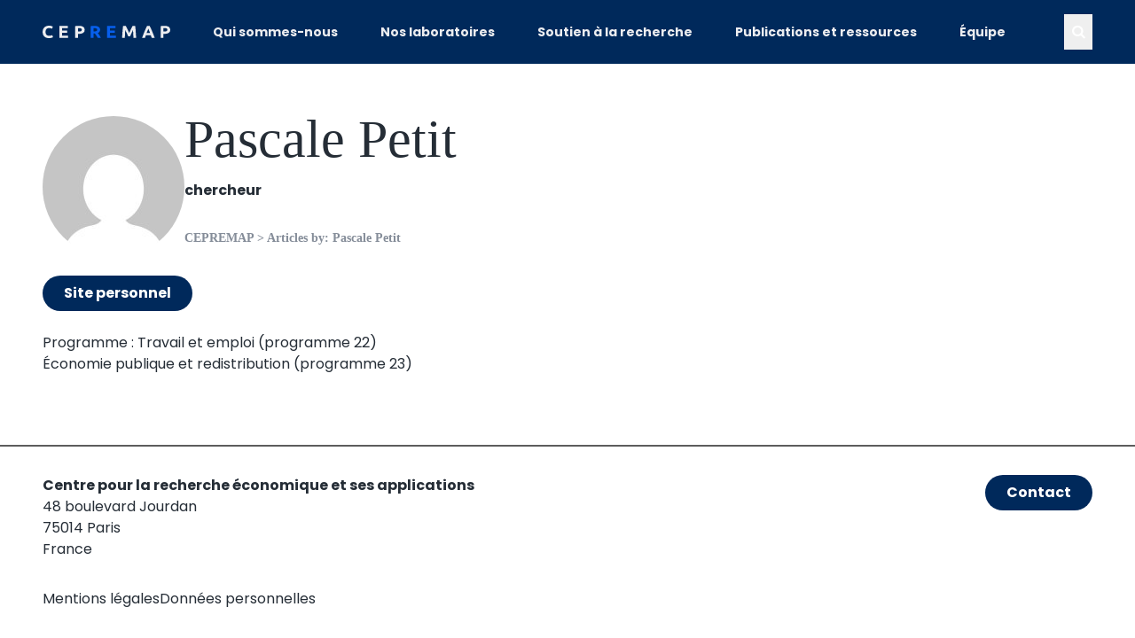

--- FILE ---
content_type: text/css
request_url: https://www.cepremap.fr/wp-content/themes/cepv2/style.css?ver=0.1.0
body_size: 9622
content:
/*!
Theme Name: cepv2
Theme URI: https://www.cepremap.fr
Author: Julia Br
Author URI: https://underscoretw.com/
Description: A custom theme based on _tw
Version: 0.1.0
Tested up to: 6.2
Requires PHP: 7.4
License: GNU General Public License v2 or later
License URI: LICENSE
Text Domain: cepv2
Tags:

This theme, like WordPress, is licensed under the GPL.
Use it to make something cool, have fun, and share what you've learned.

cepv2 is based on _tw https://underscoretw.com/, (C) 2021-2024 Greg Sullivan
_tw is distributed under the terms of the GNU GPL v2 or later.

_tw is based on Underscores https://underscores.me/ and Varia https://github.com/Automattic/themes/tree/master/varia, (C) 2012-2023 Automattic, Inc.
Underscores and Varia are distributed under the terms of the GNU GPL v2 or later.
*/body{--tw-bg-opacity:1;background-color:rgb(255 255 255/var(--tw-bg-opacity))}.playfair-display-regular{font-family:Playfair Display,serif;font-optical-sizing:auto;font-weight:400;font-style:normal}.playfair-display-bold{font-family:Playfair Display,serif;font-optical-sizing:auto;font-weight:700;font-style:normal}.poppins-regular{font-weight:400}.poppins-bold,.poppins-regular{font-family:Poppins,serif;font-style:normal}.poppins-bold{font-weight:700}.poppins-regular-italic{font-family:Poppins,serif;font-weight:400;font-style:italic}.poppins-bold-italic{font-family:Poppins,serif;font-weight:700;font-style:italic}@font-face{font-family:cep;src:url(font/cep.eot?8248851);src:url(font/cep.eot?8248851#iefix) format("embedded-opentype"),url(font/cep.woff2?8248851) format("woff2"),url(font/cep.woff?8248851) format("woff"),url(font/cep.ttf?8248851) format("truetype"),url(font/cep.svg?8248851#cep) format("svg");font-weight:400;font-style:normal}[class*=" icon-"]:before,[class^=icon-]:before{font-family:cep;font-style:normal;font-weight:400;speak:never;display:inline-block;text-decoration:inherit;width:1em;text-align:center;font-variant:normal;text-transform:none;line-height:1em;-webkit-font-smoothing:antialiased;-moz-osx-font-smoothing:grayscale}.icon-down-dir:before{content:"\e800"}.icon-up-dir:before{content:"\e801"}.icon-left-dir:before{content:"\e802"}.icon-right-dir:before{content:"\e803"}.icon-eye:before{content:"\e804"}.icon-download-alt:before{content:"\e805"}.icon-group:before{content:"\e806"}.icon-globe:before{content:"\e807"}.icon-doc:before{content:"\e808"}.icon-ok:before{content:"\e809"}.icon-book-1:before{content:"\e80a"}.icon-plus:before{content:"\e80b"}.icon-search:before{content:"\e80c"}.icon-cancel-circled2:before{content:"\e80d"}.icon-cog:before{content:"\e80e"}.icon-popup:before{content:"\e80f"}.icon-location-alt:before{content:"\e810"}.icon-obsmacro:before{content:"\e811"}.icon-book:before{content:"\e818"}.icon-bienetre:before{content:"\e83c"}.icon-linkedin:before{content:"\e83d"}.icon-twitter:before{content:"\e83e"}.icon-mastodon:before{content:"\e83f"}.icon-icon-mondialisation:before{content:"\e840"}.icon-download:before{content:"\f02e"}.icon-rss:before{content:"\f09e"}.icon-menu:before{content:"\f0c9"}.icon-mail-alt:before{content:"\f0e0"}.icon-angle-left:before{content:"\f104"}.icon-angle-right:before{content:"\f105"}.icon-angle-up:before{content:"\f106"}.icon-angle-down:before{content:"\f107"}

/*! tailwindcss v3.4.10 | MIT License | https://tailwindcss.com*/*,:after,:before{box-sizing:border-box;border:0 solid #e5e7eb}:after,:before{--tw-content:""}:host,html{line-height:1.5;-webkit-text-size-adjust:100%;-moz-tab-size:4;-o-tab-size:4;tab-size:4;font-family:Poppins,sans-serif;font-feature-settings:normal;font-variation-settings:normal;-webkit-tap-highlight-color:transparent}body{margin:0;line-height:inherit}hr{height:0;color:inherit;border-top-width:1px}abbr:where([title]){-webkit-text-decoration:underline dotted;text-decoration:underline dotted}h1,h2,h3,h4,h5,h6{font-size:inherit;font-weight:inherit}a{color:inherit;text-decoration:inherit}b,strong{font-weight:bolder}code,kbd,pre,samp{font-family:ui-monospace,SFMono-Regular,Menlo,Monaco,Consolas,Liberation Mono,Courier New,monospace;font-feature-settings:normal;font-variation-settings:normal;font-size:1em}small{font-size:80%}sub,sup{font-size:75%;line-height:0;position:relative;vertical-align:baseline}sub{bottom:-.25em}sup{top:-.5em}table{text-indent:0;border-color:inherit;border-collapse:collapse}button,input,optgroup,select,textarea{font-family:inherit;font-feature-settings:inherit;font-variation-settings:inherit;font-size:100%;font-weight:inherit;line-height:inherit;letter-spacing:inherit;color:inherit;margin:0;padding:0}button,select{text-transform:none}button,input:where([type=button]),input:where([type=reset]),input:where([type=submit]){-webkit-appearance:button;background-color:transparent;background-image:none}:-moz-focusring{outline:auto}:-moz-ui-invalid{box-shadow:none}progress{vertical-align:baseline}::-webkit-inner-spin-button,::-webkit-outer-spin-button{height:auto}[type=search]{-webkit-appearance:textfield;outline-offset:-2px}::-webkit-search-decoration{-webkit-appearance:none}::-webkit-file-upload-button{-webkit-appearance:button;font:inherit}summary{display:list-item}blockquote,dd,dl,figure,h1,h2,h3,h4,h5,h6,hr,p,pre{margin:0}fieldset{margin:0}fieldset,legend{padding:0}menu,ol,ul{list-style:none;margin:0;padding:0}dialog{padding:0}textarea{resize:vertical}input::-moz-placeholder,textarea::-moz-placeholder{opacity:1;color:#9ca3af}input::placeholder,textarea::placeholder{opacity:1;color:#9ca3af}[role=button],button{cursor:pointer}:disabled{cursor:default}audio,canvas,embed,iframe,img,object,svg,video{display:block;vertical-align:middle}img,video{max-width:100%;height:auto}[hidden]{display:none}[multiple],[type=date],[type=datetime-local],[type=email],[type=month],[type=number],[type=password],[type=search],[type=tel],[type=text],[type=time],[type=url],[type=week],input:where(:not([type])),select,textarea{-webkit-appearance:none;-moz-appearance:none;appearance:none;background-color:#fff;border-color:#6b7280;border-width:1px;border-radius:0;padding:.5rem .75rem;font-size:1rem;line-height:1.5rem;--tw-shadow:0 0 #0000}[multiple]:focus,[type=date]:focus,[type=datetime-local]:focus,[type=email]:focus,[type=month]:focus,[type=number]:focus,[type=password]:focus,[type=search]:focus,[type=tel]:focus,[type=text]:focus,[type=time]:focus,[type=url]:focus,[type=week]:focus,input:where(:not([type])):focus,select:focus,textarea:focus{outline:2px solid transparent;outline-offset:2px;--tw-ring-inset:var(--tw-empty,/*!*/ /*!*/);--tw-ring-offset-width:0px;--tw-ring-offset-color:#fff;--tw-ring-color:#2563eb;--tw-ring-offset-shadow:var(--tw-ring-inset) 0 0 0 var(--tw-ring-offset-width) var(--tw-ring-offset-color);--tw-ring-shadow:var(--tw-ring-inset) 0 0 0 calc(1px + var(--tw-ring-offset-width)) var(--tw-ring-color);box-shadow:var(--tw-ring-offset-shadow),var(--tw-ring-shadow),var(--tw-shadow);border-color:#2563eb}input::-moz-placeholder,textarea::-moz-placeholder{color:#6b7280;opacity:1}input::placeholder,textarea::placeholder{color:#6b7280;opacity:1}::-webkit-datetime-edit-fields-wrapper{padding:0}::-webkit-date-and-time-value{min-height:1.5em;text-align:inherit}::-webkit-datetime-edit{display:inline-flex}::-webkit-datetime-edit,::-webkit-datetime-edit-day-field,::-webkit-datetime-edit-hour-field,::-webkit-datetime-edit-meridiem-field,::-webkit-datetime-edit-millisecond-field,::-webkit-datetime-edit-minute-field,::-webkit-datetime-edit-month-field,::-webkit-datetime-edit-second-field,::-webkit-datetime-edit-year-field{padding-top:0;padding-bottom:0}select{background-image:url("data:image/svg+xml;charset=utf-8,%3Csvg xmlns='http://www.w3.org/2000/svg' fill='none' viewBox='0 0 20 20'%3E%3Cpath stroke='%236b7280' stroke-linecap='round' stroke-linejoin='round' stroke-width='1.5' d='m6 8 4 4 4-4'/%3E%3C/svg%3E");background-position:right .5rem center;background-repeat:no-repeat;background-size:1.5em 1.5em;padding-right:2.5rem;-webkit-print-color-adjust:exact;print-color-adjust:exact}[multiple],[size]:where(select:not([size="1"])){background-image:none;background-position:0 0;background-repeat:unset;background-size:initial;padding-right:.75rem;-webkit-print-color-adjust:unset;print-color-adjust:unset}[type=checkbox],[type=radio]{-webkit-appearance:none;-moz-appearance:none;appearance:none;padding:0;-webkit-print-color-adjust:exact;print-color-adjust:exact;display:inline-block;vertical-align:middle;background-origin:border-box;-webkit-user-select:none;-moz-user-select:none;user-select:none;flex-shrink:0;height:1rem;width:1rem;color:#2563eb;background-color:#fff;border-color:#6b7280;border-width:1px;--tw-shadow:0 0 #0000}[type=checkbox]{border-radius:0}[type=radio]{border-radius:100%}[type=checkbox]:focus,[type=radio]:focus{outline:2px solid transparent;outline-offset:2px;--tw-ring-inset:var(--tw-empty,/*!*/ /*!*/);--tw-ring-offset-width:2px;--tw-ring-offset-color:#fff;--tw-ring-color:#2563eb;--tw-ring-offset-shadow:var(--tw-ring-inset) 0 0 0 var(--tw-ring-offset-width) var(--tw-ring-offset-color);--tw-ring-shadow:var(--tw-ring-inset) 0 0 0 calc(2px + var(--tw-ring-offset-width)) var(--tw-ring-color);box-shadow:var(--tw-ring-offset-shadow),var(--tw-ring-shadow),var(--tw-shadow)}[type=checkbox]:checked,[type=radio]:checked{border-color:transparent;background-color:currentColor;background-size:100% 100%;background-position:50%;background-repeat:no-repeat}[type=checkbox]:checked{background-image:url("data:image/svg+xml;charset=utf-8,%3Csvg xmlns='http://www.w3.org/2000/svg' fill='%23fff' viewBox='0 0 16 16'%3E%3Cpath d='M12.207 4.793a1 1 0 0 1 0 1.414l-5 5a1 1 0 0 1-1.414 0l-2-2a1 1 0 0 1 1.414-1.414L6.5 9.086l4.293-4.293a1 1 0 0 1 1.414 0'/%3E%3C/svg%3E")}@media (forced-colors:active) {[type=checkbox]:checked{-webkit-appearance:auto;-moz-appearance:auto;appearance:auto}}[type=radio]:checked{background-image:url("data:image/svg+xml;charset=utf-8,%3Csvg xmlns='http://www.w3.org/2000/svg' fill='%23fff' viewBox='0 0 16 16'%3E%3Ccircle cx='8' cy='8' r='3'/%3E%3C/svg%3E")}@media (forced-colors:active) {[type=radio]:checked{-webkit-appearance:auto;-moz-appearance:auto;appearance:auto}}[type=checkbox]:checked:focus,[type=checkbox]:checked:hover,[type=radio]:checked:focus,[type=radio]:checked:hover{border-color:transparent;background-color:currentColor}[type=checkbox]:indeterminate{background-image:url("data:image/svg+xml;charset=utf-8,%3Csvg xmlns='http://www.w3.org/2000/svg' fill='none' viewBox='0 0 16 16'%3E%3Cpath stroke='%23fff' stroke-linecap='round' stroke-linejoin='round' stroke-width='2' d='M4 8h8'/%3E%3C/svg%3E");border-color:transparent;background-color:currentColor;background-size:100% 100%;background-position:50%;background-repeat:no-repeat}@media (forced-colors:active) {[type=checkbox]:indeterminate{-webkit-appearance:auto;-moz-appearance:auto;appearance:auto}}[type=checkbox]:indeterminate:focus,[type=checkbox]:indeterminate:hover{border-color:transparent;background-color:currentColor}[type=file]{background:unset;border-color:inherit;border-width:0;border-radius:0;padding:0;font-size:unset;line-height:inherit}[type=file]:focus{outline:1px solid ButtonText;outline:1px auto -webkit-focus-ring-color}*,:after,:before{--tw-border-spacing-x:0;--tw-border-spacing-y:0;--tw-translate-x:0;--tw-translate-y:0;--tw-rotate:0;--tw-skew-x:0;--tw-skew-y:0;--tw-scale-x:1;--tw-scale-y:1;--tw-pan-x: ;--tw-pan-y: ;--tw-pinch-zoom: ;--tw-scroll-snap-strictness:proximity;--tw-gradient-from-position: ;--tw-gradient-via-position: ;--tw-gradient-to-position: ;--tw-ordinal: ;--tw-slashed-zero: ;--tw-numeric-figure: ;--tw-numeric-spacing: ;--tw-numeric-fraction: ;--tw-ring-inset: ;--tw-ring-offset-width:0px;--tw-ring-offset-color:#fff;--tw-ring-color:rgba(59,130,246,.5);--tw-ring-offset-shadow:0 0 #0000;--tw-ring-shadow:0 0 #0000;--tw-shadow:0 0 #0000;--tw-shadow-colored:0 0 #0000;--tw-blur: ;--tw-brightness: ;--tw-contrast: ;--tw-grayscale: ;--tw-hue-rotate: ;--tw-invert: ;--tw-saturate: ;--tw-sepia: ;--tw-drop-shadow: ;--tw-backdrop-blur: ;--tw-backdrop-brightness: ;--tw-backdrop-contrast: ;--tw-backdrop-grayscale: ;--tw-backdrop-hue-rotate: ;--tw-backdrop-invert: ;--tw-backdrop-opacity: ;--tw-backdrop-saturate: ;--tw-backdrop-sepia: ;--tw-contain-size: ;--tw-contain-layout: ;--tw-contain-paint: ;--tw-contain-style: }::backdrop{--tw-border-spacing-x:0;--tw-border-spacing-y:0;--tw-translate-x:0;--tw-translate-y:0;--tw-rotate:0;--tw-skew-x:0;--tw-skew-y:0;--tw-scale-x:1;--tw-scale-y:1;--tw-pan-x: ;--tw-pan-y: ;--tw-pinch-zoom: ;--tw-scroll-snap-strictness:proximity;--tw-gradient-from-position: ;--tw-gradient-via-position: ;--tw-gradient-to-position: ;--tw-ordinal: ;--tw-slashed-zero: ;--tw-numeric-figure: ;--tw-numeric-spacing: ;--tw-numeric-fraction: ;--tw-ring-inset: ;--tw-ring-offset-width:0px;--tw-ring-offset-color:#fff;--tw-ring-color:rgba(59,130,246,.5);--tw-ring-offset-shadow:0 0 #0000;--tw-ring-shadow:0 0 #0000;--tw-shadow:0 0 #0000;--tw-shadow-colored:0 0 #0000;--tw-blur: ;--tw-brightness: ;--tw-contrast: ;--tw-grayscale: ;--tw-hue-rotate: ;--tw-invert: ;--tw-saturate: ;--tw-sepia: ;--tw-drop-shadow: ;--tw-backdrop-blur: ;--tw-backdrop-brightness: ;--tw-backdrop-contrast: ;--tw-backdrop-grayscale: ;--tw-backdrop-hue-rotate: ;--tw-backdrop-invert: ;--tw-backdrop-opacity: ;--tw-backdrop-saturate: ;--tw-backdrop-sepia: ;--tw-contain-size: ;--tw-contain-layout: ;--tw-contain-paint: ;--tw-contain-style: }body{font-family:Poppins,sans-serif;--tw-text-opacity:1;color:rgb(37 45 54/var(--tw-text-opacity))}.block-editor-block-list__layout.is-root-container>:where(:not(.alignleft):not(.alignright):not(.alignfull)){margin-left:0!important;margin-right:0!important}.wp-block-button__link,body .prose a.wp-block-button__link{--tw-bg-opacity:1;background-color:rgb(0 41 91/var(--tw-bg-opacity));padding-left:2rem;padding-right:2rem;--tw-text-opacity:1;color:rgb(255 255 255/var(--tw-text-opacity));text-decoration-line:none}.wp-block-button__link:hover,body .prose a.wp-block-button__link:hover{--tw-bg-opacity:1;background-color:rgb(7 95 237/var(--tw-bg-opacity));--tw-text-opacity:1;color:rgb(255 255 255/var(--tw-text-opacity))}.wp-block-button.is-style-outline .wp-block-button__link{border-width:1px;--tw-border-opacity:1;border-color:rgb(0 41 91/var(--tw-border-opacity));--tw-bg-opacity:1;background-color:rgb(255 255 255/var(--tw-bg-opacity));--tw-text-opacity:1;color:rgb(0 41 91/var(--tw-text-opacity))}.wp-block-button.is-style-outline .wp-block-button__link:hover{--tw-border-opacity:1;border-color:rgb(7 95 237/var(--tw-border-opacity))}.wp-block-image{--tw-bg-opacity:1;background-color:rgb(236 237 240/var(--tw-bg-opacity));padding:2rem}.prose :where(h2):not(:where([class~=not-prose],[class~=not-prose] *)),h2.wp-block-heading{position:relative;overflow:hidden;font-family:ui-serif,Georgia,Cambria,Times New Roman,Times,serif;font-size:2.25rem;line-height:2.5rem;font-weight:400;line-height:1}.prose :where(h3):not(:where([class~=not-prose],[class~=not-prose] *)),h3.wp-block-heading{margin-bottom:2rem;font-size:1.5rem;line-height:2rem;font-weight:700}.prose h2:before,h2.wp-block-heading:before{position:absolute;left:5rem;bottom:-.375rem;display:block;height:1.5rem;width:100%;-webkit-user-select:none;-moz-user-select:none;user-select:none;--tw-bg-opacity:1;mix-blend-mode:multiply;--tw-content:"";content:var(--tw-content)}.prose h2:before,.wp-block-file,h2.wp-block-heading:before{background-color:rgb(236 237 240/var(--tw-bg-opacity))}.wp-block-file{--tw-bg-opacity:1;padding:1.5rem}.wp-block-file *+.wp-block-file__button{--tw-bg-opacity:1;background-color:rgb(0 41 91/var(--tw-bg-opacity))}.wp-block-query .wp-block-post-title{font-weight:700}.wp-block-heading.focus:before{content:var(--tw-content);display:none}@media (min-width:782px){.wp-block-heading.focus{display:flex;align-items:center}}.wp-block-heading.focus span{margin-bottom:1rem;display:block;font-family:Poppins,sans-serif;font-size:1.875rem;line-height:2.25rem;text-transform:uppercase}.wp-block-heading.focus span:after{margin-left:.5rem;margin-right:.5rem;display:inline-block;height:2rem;width:.5rem;background-image:url("[data-uri]");background-position:bottom;background-repeat:no-repeat;--tw-content:"";content:var(--tw-content)}@media (min-width:782px){.wp-block-heading.focus span{margin-bottom:0;display:inline}}.wp-block-group h4{font-size:1.125rem;line-height:1.75rem;line-height:1.25}.group:hover .wp-block-group h4{--tw-text-opacity:1;color:rgb(7 95 237/var(--tw-text-opacity))}.wp-block-query.focus img{--tw-grayscale:grayscale(100%);filter:var(--tw-blur) var(--tw-brightness) var(--tw-contrast) var(--tw-grayscale) var(--tw-hue-rotate) var(--tw-invert) var(--tw-saturate) var(--tw-sepia) var(--tw-drop-shadow)}.wp-block-query.focus figure a:after{position:absolute;top:0;left:0;right:0;bottom:0;height:100%;width:100%;--tw-bg-opacity:1;background-color:rgb(7 95 237/var(--tw-bg-opacity));opacity:1;mix-blend-mode:overlay;--tw-content:"";content:var(--tw-content)}.wp-block-query.focus figure a:hover:after{content:var(--tw-content);--tw-bg-opacity:1;background-color:rgb(209 126 0/var(--tw-bg-opacity))}.lp.focus .lp-item{position:relative}.lp.focus .lp-item img{--tw-grayscale:grayscale(100%);filter:var(--tw-blur) var(--tw-brightness) var(--tw-contrast) var(--tw-grayscale) var(--tw-hue-rotate) var(--tw-invert) var(--tw-saturate) var(--tw-sepia) var(--tw-drop-shadow)}.lp.focus .lp-item .lp-image{position:relative}.lp.focus .lp-item .lp-image:after{position:absolute;top:0;left:0;right:0;bottom:0;height:100%;width:100%;--tw-bg-opacity:1;background-color:rgb(7 95 237/var(--tw-bg-opacity));opacity:1;mix-blend-mode:overlay;--tw-content:"";content:var(--tw-content)}.lp.focus .lp-item .lp-image:hover:after{content:var(--tw-content);--tw-bg-opacity:1;background-color:rgb(209 126 0/var(--tw-bg-opacity))}.wp-block-media-text__media img,.wp-block-media-text__media video{width:100%}.wp-block-media-text__media a{display:block}@media (min-width:782px){.wp-block-media-text__media a{display:inline}}.container{width:100%}@media (min-width:640px){.container{max-width:640px}}@media (min-width:782px){.container{max-width:782px}}@media (min-width:1024px){.container{max-width:1024px}}@media (min-width:1280px){.container{max-width:1280px}}@media (min-width:1536px){.container{max-width:1536px}}.prose{color:var(--tw-prose-body)}.prose :where(p):not(:where([class~=not-prose],[class~=not-prose] *)){margin-top:1.25em;margin-bottom:1.25em}.prose :where([class~=lead],[class~=is-style-lead]):not(:where([class~=not-prose],[class~=not-prose] *)){color:var(--tw-prose-lead);font-size:1.25em;line-height:1.6;margin-top:1.2em;margin-bottom:1.2em}.prose :where(a):not(:where([class~=not-prose],[class~=not-prose] *)){color:var(--tw-prose-links);text-decoration:underline;font-weight:500}.prose :where(strong):not(:where([class~=not-prose],[class~=not-prose] *)){color:var(--tw-prose-bold);font-weight:600}.prose :where(a strong):not(:where([class~=not-prose],[class~=not-prose] *)){color:inherit}.prose :where(blockquote strong):not(:where([class~=not-prose],[class~=not-prose] *)){color:inherit}.prose :where(thead th strong):not(:where([class~=not-prose],[class~=not-prose] *)){color:inherit}.prose :where(ol):not(:where([class~=not-prose],[class~=not-prose] *)){list-style-type:decimal;margin-top:1.25em;margin-bottom:1.25em;padding-inline-start:1.625em}.prose :where(ol[type=A]):not(:where([class~=not-prose],[class~=not-prose] *)){list-style-type:upper-alpha}.prose :where(ol[type=a]):not(:where([class~=not-prose],[class~=not-prose] *)){list-style-type:lower-alpha}.prose :where(ol[type=A s]):not(:where([class~=not-prose],[class~=not-prose] *)){list-style-type:upper-alpha}.prose :where(ol[type=a s]):not(:where([class~=not-prose],[class~=not-prose] *)){list-style-type:lower-alpha}.prose :where(ol[type=I]):not(:where([class~=not-prose],[class~=not-prose] *)){list-style-type:upper-roman}.prose :where(ol[type=i]):not(:where([class~=not-prose],[class~=not-prose] *)){list-style-type:lower-roman}.prose :where(ol[type=I s]):not(:where([class~=not-prose],[class~=not-prose] *)){list-style-type:upper-roman}.prose :where(ol[type=i s]):not(:where([class~=not-prose],[class~=not-prose] *)){list-style-type:lower-roman}.prose :where(ol[type="1"]):not(:where([class~=not-prose],[class~=not-prose] *)){list-style-type:decimal}.prose :where(ul):not(:where([class~=not-prose],[class~=not-prose] *)){list-style-type:disc;margin-top:1.25em;margin-bottom:1.25em;padding-inline-start:1.625em}.prose :where(ol>li):not(:where([class~=not-prose],[class~=not-prose] *))::marker{font-weight:400;color:var(--tw-prose-counters)}.prose :where(ul>li):not(:where([class~=not-prose],[class~=not-prose] *))::marker{color:var(--tw-prose-bullets)}.prose :where(dt):not(:where([class~=not-prose],[class~=not-prose] *)){color:var(--tw-prose-headings);font-weight:600;margin-top:1.25em}.prose :where(hr):not(:where([class~=not-prose],[class~=not-prose] *)){border-color:var(--tw-prose-hr);border-top-width:1px;margin-top:3em;margin-bottom:3em;border-bottom:none}.prose :where(blockquote):not(:where([class~=not-prose],[class~=not-prose] *)){font-weight:500;font-style:italic;color:var(--tw-prose-quotes);border-inline-start-width:.25rem;border-inline-start-color:var(--tw-prose-quote-borders);quotes:"\201C""\201D""\2018""\2019";margin-top:1.6em;margin-bottom:1.6em;padding-inline-start:1em;border-left-style:solid}.prose :where(blockquote p:first-of-type):not(:where([class~=not-prose],[class~=not-prose] *)):before{content:open-quote}.prose :where(blockquote p:last-of-type):not(:where([class~=not-prose],[class~=not-prose] *)):after{content:close-quote}.prose :where(h1):not(:where([class~=not-prose],[class~=not-prose] *)){color:var(--tw-prose-headings);font-weight:300;font-size:2.25em;margin-top:0;margin-bottom:.8888889em;line-height:1.1111111}.prose :where(h1 strong):not(:where([class~=not-prose],[class~=not-prose] *)){font-weight:900;color:inherit}.prose :where(h2):not(:where([class~=not-prose],[class~=not-prose] *)){color:var(--tw-prose-headings);font-weight:400;font-size:2.8rem;margin-top:2em;margin-bottom:1em;line-height:1.1}.prose :where(h2 strong):not(:where([class~=not-prose],[class~=not-prose] *)){font-weight:800;color:inherit}.prose :where(h3):not(:where([class~=not-prose],[class~=not-prose] *)){color:var(--tw-prose-headings);font-weight:300;font-size:1.5rem;margin-top:1.6em;margin-bottom:.6em;line-height:1.1}.prose :where(h3 strong):not(:where([class~=not-prose],[class~=not-prose] *)){font-weight:700;color:inherit;line-height:1.1}.prose :where(h4):not(:where([class~=not-prose],[class~=not-prose] *)){color:var(--tw-prose-headings);font-weight:600;margin-top:1.5em;margin-bottom:.5em;line-height:1.1}.prose :where(h4 strong):not(:where([class~=not-prose],[class~=not-prose] *)){font-weight:700;color:inherit}.prose :where(img):not(:where([class~=not-prose],[class~=not-prose] *)){margin-top:2em;margin-bottom:2em}.prose :where(picture):not(:where([class~=not-prose],[class~=not-prose] *)){display:block;margin-top:2em;margin-bottom:2em}.prose :where(video):not(:where([class~=not-prose],[class~=not-prose] *)){margin-top:2em;margin-bottom:2em}.prose :where(kbd):not(:where([class~=not-prose],[class~=not-prose] *)){font-weight:500;font-family:inherit;color:var(--tw-prose-kbd);box-shadow:0 0 0 1px rgb(var(--tw-prose-kbd-shadows)/10%),0 3px 0 rgb(var(--tw-prose-kbd-shadows)/10%);font-size:.875em;border-radius:.3125rem;padding-top:.1875em;padding-inline-end:.375em;padding-bottom:.1875em;padding-inline-start:.375em}.prose :where(code):not(:where([class~=not-prose],[class~=not-prose] *)){color:var(--tw-prose-code);font-weight:600;font-size:.875em}.prose :where(code):not(:where([class~=not-prose],[class~=not-prose] *)):before{content:"`"}.prose :where(code):not(:where([class~=not-prose],[class~=not-prose] *)):after{content:"`"}.prose :where(a code):not(:where([class~=not-prose],[class~=not-prose] *)){color:inherit}.prose :where(h1 code):not(:where([class~=not-prose],[class~=not-prose] *)){color:inherit}.prose :where(h2 code):not(:where([class~=not-prose],[class~=not-prose] *)){color:inherit;font-size:.875em}.prose :where(h3 code):not(:where([class~=not-prose],[class~=not-prose] *)){color:inherit;font-size:.9em}.prose :where(h4 code):not(:where([class~=not-prose],[class~=not-prose] *)){color:inherit}.prose :where(blockquote code):not(:where([class~=not-prose],[class~=not-prose] *)){color:inherit}.prose :where(thead th code):not(:where([class~=not-prose],[class~=not-prose] *)){color:inherit}.prose :where(pre):not(:where([class~=not-prose],[class~=not-prose] *)){color:var(--tw-prose-pre-code);background-color:var(--tw-prose-pre-bg);overflow-x:auto;font-weight:400;font-size:.875em;line-height:1.7142857;margin-top:1.7142857em;margin-bottom:1.7142857em;border-radius:.375rem;padding-top:.8571429em;padding-inline-end:1.1428571em;padding-bottom:.8571429em;padding-inline-start:1.1428571em}.prose :where(pre code):not(:where([class~=not-prose],[class~=not-prose] *)){background-color:transparent;border-width:0;border-radius:0;padding:0;font-weight:inherit;color:inherit;font-size:inherit;font-family:inherit;line-height:inherit}.prose :where(pre code):not(:where([class~=not-prose],[class~=not-prose] *)):before{content:none}.prose :where(pre code):not(:where([class~=not-prose],[class~=not-prose] *)):after{content:none}.prose :where(table):not(:where([class~=not-prose],[class~=not-prose] *)){width:100%;table-layout:auto;text-align:start;margin-top:2em;margin-bottom:2em;font-size:.875em;line-height:1.7142857}.prose :where(thead):not(:where([class~=not-prose],[class~=not-prose] *)){border-bottom-width:1px;border-bottom-color:var(--tw-prose-th-borders)}.prose :where(thead th):not(:where([class~=not-prose],[class~=not-prose] *)){color:var(--tw-prose-headings);font-weight:600;vertical-align:bottom;padding-inline-end:.5714286em;padding-bottom:.5714286em;padding-inline-start:.5714286em}.prose :where(tbody tr):not(:where([class~=not-prose],[class~=not-prose] *)){border-bottom-width:1px;border-bottom-color:var(--tw-prose-td-borders)}.prose :where(tbody tr:last-child):not(:where([class~=not-prose],[class~=not-prose] *)){border-bottom-width:0}.prose :where(tbody td):not(:where([class~=not-prose],[class~=not-prose] *)){vertical-align:baseline}.prose :where(tfoot):not(:where([class~=not-prose],[class~=not-prose] *)){border-top-width:1px;border-top-color:var(--tw-prose-th-borders)}.prose :where(tfoot td):not(:where([class~=not-prose],[class~=not-prose] *)){vertical-align:top}.prose :where(figure>*):not(:where([class~=not-prose],[class~=not-prose] *)){margin-top:0;margin-bottom:0}.prose :where(figcaption):not(:where([class~=not-prose],[class~=not-prose] *)){color:var(--tw-prose-captions);font-size:.875em;line-height:1.4285714;margin-top:.8571429em}.prose{--tw-prose-body:#374151;--tw-prose-headings:#111827;--tw-prose-lead:#4b5563;--tw-prose-links:#111827;--tw-prose-bold:#111827;--tw-prose-counters:#6b7280;--tw-prose-bullets:#d1d5db;--tw-prose-hr:#e5e7eb;--tw-prose-quotes:#111827;--tw-prose-quote-borders:#e5e7eb;--tw-prose-captions:#6b7280;--tw-prose-kbd:#111827;--tw-prose-kbd-shadows:17 24 39;--tw-prose-code:#111827;--tw-prose-pre-code:#e5e7eb;--tw-prose-pre-bg:#1f2937;--tw-prose-th-borders:#d1d5db;--tw-prose-td-borders:#e5e7eb;--tw-prose-invert-body:#d1d5db;--tw-prose-invert-headings:#fff;--tw-prose-invert-lead:#9ca3af;--tw-prose-invert-links:#fff;--tw-prose-invert-bold:#fff;--tw-prose-invert-counters:#9ca3af;--tw-prose-invert-bullets:#4b5563;--tw-prose-invert-hr:#374151;--tw-prose-invert-quotes:#f3f4f6;--tw-prose-invert-quote-borders:#374151;--tw-prose-invert-captions:#9ca3af;--tw-prose-invert-kbd:#fff;--tw-prose-invert-kbd-shadows:255 255 255;--tw-prose-invert-code:#fff;--tw-prose-invert-pre-code:#d1d5db;--tw-prose-invert-pre-bg:rgba(0,0,0,.5);--tw-prose-invert-th-borders:#4b5563;--tw-prose-invert-td-borders:#374151;font-size:1rem;line-height:1.75}.prose :where(picture>img):not(:where([class~=not-prose],[class~=not-prose] *)){margin-top:0;margin-bottom:0}.prose :where(li):not(:where([class~=not-prose],[class~=not-prose] *)){margin-top:.5em;margin-bottom:.5em}.prose :where(ol>li):not(:where([class~=not-prose],[class~=not-prose] *)){padding-inline-start:.375em}.prose :where(ul>li):not(:where([class~=not-prose],[class~=not-prose] *)){padding-inline-start:.375em}.prose :where(.prose>ul>li p):not(:where([class~=not-prose],[class~=not-prose] *)){margin-top:.75em;margin-bottom:.75em}.prose :where(.prose>ul>li>:first-child):not(:where([class~=not-prose],[class~=not-prose] *)){margin-top:1.25em}.prose :where(.prose>ul>li>:last-child):not(:where([class~=not-prose],[class~=not-prose] *)){margin-bottom:1.25em}.prose :where(.prose>ol>li>:first-child):not(:where([class~=not-prose],[class~=not-prose] *)){margin-top:1.25em}.prose :where(.prose>ol>li>:last-child):not(:where([class~=not-prose],[class~=not-prose] *)){margin-bottom:1.25em}.prose :where(ul ul,ul ol,ol ul,ol ol):not(:where([class~=not-prose],[class~=not-prose] *)){margin-top:.75em;margin-bottom:.75em}.prose :where(dl):not(:where([class~=not-prose],[class~=not-prose] *)){margin-top:1.25em;margin-bottom:1.25em}.prose :where(dd):not(:where([class~=not-prose],[class~=not-prose] *)){margin-top:.5em;padding-inline-start:1.625em}.prose :where(hr+*):not(:where([class~=not-prose],[class~=not-prose] *)){margin-top:0}.prose :where(h2+*):not(:where([class~=not-prose],[class~=not-prose] *)){margin-top:0}.prose :where(h3+*):not(:where([class~=not-prose],[class~=not-prose] *)){margin-top:0}.prose :where(h4+*):not(:where([class~=not-prose],[class~=not-prose] *)){margin-top:0}.prose :where(thead th:first-child):not(:where([class~=not-prose],[class~=not-prose] *)){padding-inline-start:0}.prose :where(thead th:last-child):not(:where([class~=not-prose],[class~=not-prose] *)){padding-inline-end:0}.prose :where(tbody td,tfoot td):not(:where([class~=not-prose],[class~=not-prose] *)){padding-top:.5714286em;padding-inline-end:.5714286em;padding-bottom:.5714286em;padding-inline-start:.5714286em}.prose :where(tbody td:first-child,tfoot td:first-child):not(:where([class~=not-prose],[class~=not-prose] *)){padding-inline-start:0}.prose :where(tbody td:last-child,tfoot td:last-child):not(:where([class~=not-prose],[class~=not-prose] *)){padding-inline-end:0}.prose :where(figure):not(:where([class~=not-prose],[class~=not-prose] *)){margin-top:2em;margin-bottom:2em}.prose :where(.prose>:first-child):not(:where([class~=not-prose],[class~=not-prose] *)){margin-top:0}.prose :where(.prose>:last-child):not(:where([class~=not-prose],[class~=not-prose] *)){margin-bottom:0}.prose :where(blockquote>cite):not(:where([class~=not-prose],[class~=not-prose] *)){color:var(--tw-prose-body);font-style:normal;font-weight:400}.prose :where(blockquote>cite):not(:where([class~=not-prose],[class~=not-prose] *)):before{content:"\2014"}.prose :where(table.has-fixed-layout):not(:where([class~=not-prose],[class~=not-prose] *)){table-layout:fixed;width:100%}.prose-cepv2{--tw-prose-body:#252d36;--tw-prose-headings:#252d36;--tw-prose-lead:#252d36;--tw-prose-links:#075fed;--tw-prose-bold:#252d36;--tw-prose-counters:#00295b;--tw-prose-bullets:#00295b;--tw-prose-hr:#7a7976;--tw-prose-quotes:#252d36;--tw-prose-quote-borders:#405063;--tw-prose-captions:#252d36;--tw-prose-kbd:#252d36;--tw-prose-kbd-shadows:37 45 54;--tw-prose-code:#252d36;--tw-prose-pre-code:#ecedf0;--tw-prose-pre-bg:#252d36;--tw-prose-th-borders:#252d36;--tw-prose-td-borders:#252d36;--tw-prose-invert-body:#ecedf0;--tw-prose-invert-headings:#ecedf0;--tw-prose-invert-lead:#ecedf0;--tw-prose-invert-links:#075fed;--tw-prose-invert-bold:#ecedf0;--tw-prose-invert-counters:#075fed;--tw-prose-invert-bullets:#075fed;--tw-prose-invert-hr:#ecedf0;--tw-prose-invert-quotes:#ecedf0;--tw-prose-invert-quote-borders:#075fed;--tw-prose-invert-captions:#ecedf0;--tw-prose-invert-kbd:#ecedf0;--tw-prose-invert-kbd-shadows:236 237 240;--tw-prose-invert-code:#252d36;--tw-prose-invert-pre-code:#ecedf0;--tw-prose-invert-pre-bg:rgba(0,0,0,.5);--tw-prose-invert-th-borders:#ecedf0;--tw-prose-invert-td-borders:#ecedf0}.entry-title,.page-title{margin-bottom:1.5rem;max-width:1280px;font-size:3rem;font-weight:400;line-height:1.25;--tw-text-opacity:1;color:rgb(23 23 23/var(--tw-text-opacity))}.loop .entry-title{margin-bottom:1rem}.loop .entry-title,.page-subtitle{font-family:ui-serif,Georgia,Cambria,Times New Roman,Times,serif;font-size:1.5rem;line-height:2rem}.page-subtitle{--tw-text-opacity:1;color:rgb(122 121 118/var(--tw-text-opacity))}.entry-content>*,.page-content>*{max-width:45rem}.entry-content>.alignwide{max-width:65rem}.entry-content>.alignfull{max-width:none}.entry-content>.alignleft{float:left;margin-right:2rem}.entry-content>.alignright{float:right;margin-left:2rem}.home .loop,.obs-menu-container{margin-bottom:3rem}@media (min-width:782px){.obs-menu-container{text-align:right}}.obs-menu-title{margin-bottom:1.5rem;font-family:ui-serif,Georgia,Cambria,Times New Roman,Times,serif;font-size:1.5rem;line-height:2rem}.obs-menu li{margin-bottom:.5rem}.obs-menu li a:hover{--tw-text-opacity:1;color:rgb(7 95 237/var(--tw-text-opacity))}.sr-only{position:absolute;width:1px;height:1px;padding:0;margin:-1px;overflow:hidden;clip:rect(0,0,0,0);white-space:nowrap;border-width:0}.visible{visibility:visible}.fixed{position:fixed}.absolute{position:absolute}.relative{position:relative}.-right-36{right:-9rem}.bottom-0{bottom:0}.left-0{left:0}.right-0{right:0}.top-0{top:0}.z-0{z-index:0}.z-10{z-index:10}.col-start-1{grid-column-start:1}.row-start-1{grid-row-start:1}.float-right{float:right}.clear-both{clear:both}.m-auto{margin:auto}.-mx-1{margin-left:-.25rem;margin-right:-.25rem}.mx-auto{margin-left:auto;margin-right:auto}.my-8{margin-top:2rem;margin-bottom:2rem}.-mt-8{margin-top:-2rem}.mb-0{margin-bottom:0}.mb-12{margin-bottom:3rem}.mb-2{margin-bottom:.5rem}.mb-4{margin-bottom:1rem}.mb-6{margin-bottom:1.5rem}.mb-8{margin-bottom:2rem}.ml-2{margin-left:.5rem}.mr-2{margin-right:.5rem}.mr-4{margin-right:1rem}.mt-12{margin-top:3rem}.mt-2{margin-top:.5rem}.mt-4{margin-top:1rem}.mt-6{margin-top:1.5rem}.mt-8{margin-top:2rem}.block{display:block}.inline{display:inline}.flex{display:flex}.table{display:table}.grid{display:grid}.contents{display:contents}.hidden{display:none}.aspect-video{aspect-ratio:16/9}.h-12{height:3rem}.h-24{height:6rem}.h-40{height:10rem}.h-full{height:100%}.h-screen{height:100vh}.min-h-screen{min-height:100vh}.w-12{width:3rem}.w-24{width:6rem}.w-36{width:9rem}.w-40{width:10rem}.w-48{width:12rem}.w-72{width:18rem}.w-full{width:100%}.max-w-4xl{max-width:56rem}.max-w-64{max-width:16rem}.max-w-7xl{max-width:80rem}.max-w-96{max-width:24rem}.max-w-content{max-width:45rem}.max-w-screen-lg{max-width:1024px}.cursor-pointer{cursor:pointer}.appearance-none{-webkit-appearance:none;-moz-appearance:none;appearance:none}.columns-1{-moz-columns:1;column-count:1}.break-inside-avoid-column{-moz-column-break-inside:avoid;break-inside:avoid-column}.grid-cols-1{grid-template-columns:repeat(1,minmax(0,1fr))}.flex-col{flex-direction:column}.flex-wrap{flex-wrap:wrap}.items-start{align-items:flex-start}.items-center{align-items:center}.justify-center{justify-content:center}.justify-between{justify-content:space-between}.gap-12{gap:3rem}.gap-2{gap:.5rem}.gap-3{gap:.75rem}.gap-4{gap:1rem}.gap-6{gap:1.5rem}.space-y-12>:not([hidden])~:not([hidden]){--tw-space-y-reverse:0;margin-top:calc(3rem*(1 - var(--tw-space-y-reverse)));margin-bottom:calc(3rem*var(--tw-space-y-reverse))}.space-y-6>:not([hidden])~:not([hidden]){--tw-space-y-reverse:0;margin-top:calc(1.5rem*(1 - var(--tw-space-y-reverse)));margin-bottom:calc(1.5rem*var(--tw-space-y-reverse))}.overflow-hidden{overflow:hidden}.text-nowrap{text-wrap:nowrap}.rounded-full{border-radius:9999px}.rounded-sm{border-radius:.125rem}.border-2{border-width:2px}.border-t-2{border-top-width:2px}.border-dark-blue{--tw-border-opacity:1;border-color:rgb(0 41 91/var(--tw-border-opacity))}.border-dark-grey{--tw-border-opacity:1;border-color:rgb(93 93 93/var(--tw-border-opacity))}.border-white{--tw-border-opacity:1;border-color:rgb(255 255 255/var(--tw-border-opacity))}.bg-background{--tw-bg-opacity:1;background-color:rgb(236 237 240/var(--tw-bg-opacity))}.bg-dark-blue{--tw-bg-opacity:1;background-color:rgb(0 41 91/var(--tw-bg-opacity))}.bg-grey\/20{background-color:hsla(45,2%,47%,.2)}.bg-orange{--tw-bg-opacity:1;background-color:rgb(209 126 0/var(--tw-bg-opacity))}.bg-white{--tw-bg-opacity:1;background-color:rgb(255 255 255/var(--tw-bg-opacity))}.bg-\[url\(\'img\/macro-pattern\.svg\'\)\]{background-image:url(img/macro-pattern.svg)}.bg-\[length\:2\.2rem\]{background-size:2.2rem}.fill-background{fill:#ecedf0}.object-cover{-o-object-fit:cover;object-fit:cover}.object-center{-o-object-position:center;object-position:center}.p-1{padding:.25rem}.p-12{padding:3rem}.p-4{padding:1rem}.p-6{padding:1.5rem}.p-8{padding:2rem}.px-1{padding-left:.25rem;padding-right:.25rem}.px-4{padding-left:1rem;padding-right:1rem}.px-6{padding-left:1.5rem;padding-right:1.5rem}.px-8{padding-left:2rem;padding-right:2rem}.py-1{padding-top:.25rem;padding-bottom:.25rem}.py-2{padding-top:.5rem;padding-bottom:.5rem}.py-4{padding-top:1rem;padding-bottom:1rem}.py-8{padding-top:2rem;padding-bottom:2rem}.pb-12{padding-bottom:3rem}.pl-4{padding-left:1rem}.pr-0{padding-right:0}.pr-4{padding-right:1rem}.pr-8{padding-right:2rem}.pt-0{padding-top:0}.pt-12{padding-top:3rem}.pt-28{padding-top:7rem}.pt-8{padding-top:2rem}.text-left{text-align:left}.text-center{text-align:center}.font-serif{font-family:ui-serif,Georgia,Cambria,Times New Roman,Times,serif}.text-2xl{font-size:1.5rem;line-height:2rem}.text-3xl{font-size:1.875rem;line-height:2.25rem}.text-4xl{font-size:2.25rem;line-height:2.5rem}.text-6xl{font-size:3.75rem;line-height:1}.text-\[1\.2rem\]{font-size:1.2rem}.text-base{font-size:1rem;line-height:1.5rem}.text-lg{font-size:1.125rem;line-height:1.75rem}.text-sm{font-size:.875rem;line-height:1.25rem}.text-xl{font-size:1.25rem;line-height:1.75rem}.font-bold{font-weight:700}.font-normal{font-weight:400}.leading-none{line-height:1}.text-background{--tw-text-opacity:1;color:rgb(236 237 240/var(--tw-text-opacity))}.text-blue{--tw-text-opacity:1;color:rgb(7 95 237/var(--tw-text-opacity))}.text-dark-blue{--tw-text-opacity:1;color:rgb(0 41 91/var(--tw-text-opacity))}.text-grey{--tw-text-opacity:1;color:rgb(122 121 118/var(--tw-text-opacity))}.text-light-grey{--tw-text-opacity:1;color:rgb(133 141 153/var(--tw-text-opacity))}.text-white{--tw-text-opacity:1;color:rgb(255 255 255/var(--tw-text-opacity))}.opacity-20{opacity:.2}.outline-1{outline-width:1px}.-outline-offset-1{outline-offset:-1px}.outline-grey{outline-color:#7a7976}.drop-shadow-\[0_1px_0_rgba\(255\2c 255\2c 255\2c 1\)\]{--tw-drop-shadow:drop-shadow(0 1px 0 #fff)}.drop-shadow-\[0_1px_0_rgba\(255\2c 255\2c 255\2c 1\)\],.filter{filter:var(--tw-blur) var(--tw-brightness) var(--tw-contrast) var(--tw-grayscale) var(--tw-hue-rotate) var(--tw-invert) var(--tw-saturate) var(--tw-sepia) var(--tw-drop-shadow)}.backdrop-blur-sm{--tw-backdrop-blur:blur(4px);-webkit-backdrop-filter:var(--tw-backdrop-blur) var(--tw-backdrop-brightness) var(--tw-backdrop-contrast) var(--tw-backdrop-grayscale) var(--tw-backdrop-hue-rotate) var(--tw-backdrop-invert) var(--tw-backdrop-opacity) var(--tw-backdrop-saturate) var(--tw-backdrop-sepia);backdrop-filter:var(--tw-backdrop-blur) var(--tw-backdrop-brightness) var(--tw-backdrop-contrast) var(--tw-backdrop-grayscale) var(--tw-backdrop-hue-rotate) var(--tw-backdrop-invert) var(--tw-backdrop-opacity) var(--tw-backdrop-saturate) var(--tw-backdrop-sepia)}.inner.with-sidebar{max-width:1280px}@media (min-width:782px){.inner.with-sidebar{display:flex;justify-content:space-between;gap:3rem}.left-content{width:66.666667%}}.right-content{margin-top:3rem}@media (min-width:782px){.right-content{margin-top:0;width:33.333333%;padding-left:3rem}}.breadcrumbs{margin-bottom:2rem;font-family:ui-serif,Georgia,Cambria,Times New Roman,Times,serif;font-size:.875rem;line-height:1.25rem;font-weight:700;--tw-text-opacity:1;color:rgb(133 141 153/var(--tw-text-opacity))}.breadcrumbs a:hover{--tw-text-opacity:1;color:rgb(7 95 237/var(--tw-text-opacity))}.btn{display:inline-block;border-radius:9999px;--tw-bg-opacity:1;background-color:rgb(0 41 91/var(--tw-bg-opacity));padding:.5rem 1.5rem;font-weight:700;--tw-text-opacity:1;color:rgb(255 255 255/var(--tw-text-opacity))}.btn:hover{--tw-bg-opacity:1;background-color:rgb(7 95 237/var(--tw-bg-opacity))}.btn [class*=" icon-"]:before,.btn [class^=icon-]:before{margin-right:.5rem}.btn-orange{--tw-bg-opacity:1;background-color:rgb(209 126 0/var(--tw-bg-opacity))}.btn-orange:hover{--tw-bg-opacity:1;background-color:rgb(7 95 237/var(--tw-bg-opacity))}.btn-highlight-blue{border-width:2px;border-color:rgb(0 41 91/var(--tw-border-opacity));color:rgb(0 41 91/var(--tw-text-opacity))}.btn-highlight-blue,.btn-highlight-blue:hover{--tw-border-opacity:1;--tw-bg-opacity:1;background-color:rgb(255 255 255/var(--tw-bg-opacity));--tw-text-opacity:1}.btn-highlight-blue:hover{border-color:rgb(7 95 237/var(--tw-border-opacity));color:rgb(7 95 237/var(--tw-text-opacity))}.image-container{--tw-bg-opacity:1;background-color:rgb(236 237 240/var(--tw-bg-opacity));padding:1rem}.box-title{margin-bottom:1rem;font-size:1.125rem;line-height:1.75rem;font-weight:700}.widget{margin-bottom:3rem;border-top-width:2px;--tw-border-opacity:1;border-color:rgb(0 41 91/var(--tw-border-opacity));padding-top:3rem}.right-content .widget{border-top-width:0;padding-top:0}.widget-title{margin-bottom:3rem;font-family:ui-serif,Georgia,Cambria,Times New Roman,Times,serif;font-size:1.875rem;line-height:2.25rem}.pagination{margin-top:3rem;margin-bottom:3rem}.pagination>*{border-width:1px;--tw-border-opacity:1;border-color:rgb(133 141 153/var(--tw-border-opacity));padding:.5rem 1.5rem}.pagination a:hover{--tw-text-opacity:1;color:rgb(7 95 237/var(--tw-text-opacity))}.content-container{padding-left:2rem;padding-right:2rem}@media (min-width:1024px){.content-container{padding-left:3rem;padding-right:3rem}}@media (min-width:782px){.sidebar-content{padding-top:3rem;text-align:right}}@media (min-width:1280px){.sidebar-content{padding-left:3rem;text-align:left}}.sidebar-content .btn{text-decoration-line:none}@media (min-width:782px){.sidebar-content .btn{margin-right:-4rem;border-top-right-radius:0;border-bottom-right-radius:0;padding-right:3rem;text-align:right}}@media (min-width:1280px){.sidebar-content .btn{margin-right:0;border-top-right-radius:9999px;border-bottom-right-radius:9999px;padding-right:1.5rem}}.sidebar-content .btn [class*=" icon-"]:before,.sidebar-content .btn [class^=icon-]:before{margin-right:0;margin-left:.5rem}.wp-block-columns{clear:both}.widget-content .event-loop .image-container{display:none}.header-search-form input{width:100%}@media (min-width:1024px){.header-search-form input{min-width:24rem}}.simpletoc-title{margin-bottom:1.5rem;font-weight:700}.simpletoc-list li{margin-bottom:.5rem;line-height:1.25}.simpletoc-list li a:hover{--tw-text-opacity:1;color:rgb(7 95 237/var(--tw-text-opacity))}.simpletoc-list li>ul{margin-top:.5rem;margin-bottom:1rem;margin-left:1rem;font-size:.875rem;line-height:1.25rem}.widget .shariff .shariff-buttons li{display:flex;width:12rem}.widget .shariff .shariff-buttons li a{width:100%;align-items:center;display:flex!important}.widget .shariff .shariff-buttons li span{width:auto;font-size:1rem;line-height:1.5rem}.\*\:rounded-full>*{border-radius:9999px}.\*\:rounded-sm>*{border-radius:.125rem}.\*\:bg-background>*{--tw-bg-opacity:1;background-color:rgb(236 237 240/var(--tw-bg-opacity))}.\*\:px-1>*{padding-left:.25rem;padding-right:.25rem}.\*\:px-4>*{padding-left:1rem;padding-right:1rem}.\*\:py-1>*{padding-top:.25rem;padding-bottom:.25rem}.\*\:no-underline>*{text-decoration-line:none}.hover\:bg-blue:hover{--tw-bg-opacity:1;background-color:rgb(7 95 237/var(--tw-bg-opacity))}.hover\:bg-orange:hover{--tw-bg-opacity:1;background-color:rgb(209 126 0/var(--tw-bg-opacity))}.hover\:text-blue:hover{--tw-text-opacity:1;color:rgb(7 95 237/var(--tw-text-opacity))}.hover\:text-white:hover{--tw-text-opacity:1;color:rgb(255 255 255/var(--tw-text-opacity))}.\*\:hover\:text-blue:hover>*,.hover\:\*\:text-blue>:hover{--tw-text-opacity:1;color:rgb(7 95 237/var(--tw-text-opacity))}.focus\:outline-2:focus{outline-width:2px}.focus\:-outline-offset-2:focus{outline-offset:-2px}.focus\:outline-blue:focus{outline-color:#075fed}.group:hover .group-hover\:text-blue{--tw-text-opacity:1;color:rgb(7 95 237/var(--tw-text-opacity))}.group\/body.admin-bar .group-\[\.admin-bar\]\/body\:pt-20{padding-top:5rem}@media (min-width:640px){.sm\:-right-32{right:-8rem}.sm\:-top-28{top:-7rem}.sm\:my-12{margin-top:3rem;margin-bottom:3rem}.sm\:min-w-72{min-width:18rem}.sm\:columns-2{-moz-columns:2;column-count:2}.sm\:pr-24{padding-right:6rem}.sm\:text-3xl{font-size:1.875rem;line-height:2.25rem}.sm\:text-sm\/6{font-size:.875rem;line-height:1.5rem}}@media (min-width:782px){.md\:relative{position:relative}.md\:-right-20{right:-5rem}.md\:-top-52{top:-13rem}.md\:my-0{margin-top:0;margin-bottom:0}.md\:ml-12{margin-left:3rem}.md\:ml-4{margin-left:1rem}.md\:ml-6{margin-left:1.5rem}.md\:mt-2{margin-top:.5rem}.md\:block{display:block}.md\:flex{display:flex}.md\:hidden{display:none}.md\:h-auto{height:auto}.md\:w-2\/3{width:66.666667%}.md\:w-24{width:6rem}.md\:w-64{width:16rem}.md\:w-\[30rem\]{width:30rem}.md\:max-w-80{max-width:20rem}.md\:flex-grow{flex-grow:1}.md\:grid-cols-2{grid-template-columns:repeat(2,minmax(0,1fr))}.md\:grid-cols-3{grid-template-columns:repeat(3,minmax(0,1fr))}.md\:flex-row{flex-direction:row}.md\:items-start{align-items:flex-start}.md\:items-end{align-items:flex-end}.md\:items-center{align-items:center}.md\:items-stretch{align-items:stretch}.md\:justify-center{justify-content:center}.md\:justify-between{justify-content:space-between}.md\:justify-around{justify-content:space-around}.md\:gap-12{gap:3rem}.md\:gap-8{gap:2rem}.md\:space-y-12>:not([hidden])~:not([hidden]){--tw-space-y-reverse:0;margin-top:calc(3rem*(1 - var(--tw-space-y-reverse)));margin-bottom:calc(3rem*var(--tw-space-y-reverse))}.md\:p-2{padding:.5rem}.md\:py-0{padding-top:0;padding-bottom:0}.md\:pl-12{padding-left:3rem}.md\:pl-6{padding-left:1.5rem}.md\:pr-48{padding-right:12rem}.md\:pt-8{padding-top:2rem}.md\:text-3xl{font-size:1.875rem;line-height:2.25rem}.md\:text-4xl{font-size:2.25rem;line-height:2.5rem}.md\:text-base{font-size:1rem;line-height:1.5rem}.md\:text-sm{font-size:.875rem;line-height:1.25rem}.group\/body.admin-bar .md\:group-\[\.admin-bar\]\/body\:mt-8{margin-top:2rem}.group\/body.admin-bar .md\:group-\[\.admin-bar\]\/body\:pt-32{padding-top:8rem}}@media (min-width:1024px){.lg\:-right-24{right:-6rem}.lg\:mb-16{margin-bottom:4rem}.lg\:mb-4{margin-bottom:1rem}.lg\:max-w-96{max-width:24rem}.lg\:columns-3{-moz-columns:3;column-count:3}.lg\:grid-cols-4{grid-template-columns:repeat(4,minmax(0,1fr))}.lg\:gap-8{gap:2rem}.lg\:overflow-visible{overflow:visible}.lg\:px-12{padding-left:3rem;padding-right:3rem}.lg\:px-24{padding-left:6rem;padding-right:6rem}.lg\:py-12{padding-top:3rem;padding-bottom:3rem}.lg\:pl-12{padding-left:3rem}.lg\:pr-72{padding-right:18rem}.lg\:text-4xl{font-size:2.25rem;line-height:2.5rem}}@media (min-width:1280px){.xl\:mb-0{margin-bottom:0}.xl\:columns-4{-moz-columns:4;column-count:4}}.\[\&_a\]\:text-blue a{--tw-text-opacity:1;color:rgb(7 95 237/var(--tw-text-opacity))}

--- FILE ---
content_type: text/javascript
request_url: https://www.cepremap.fr/wp-content/themes/cepv2/assets/js/app.js
body_size: 261
content:
/*
Theme Name: CEPREMAP
Theme URI: http://www.cepremap.fr
Author: Julia Briend
Author URI: https://juliabr.com
Version: 1.0
*/

(function ($) {

	/* Count download */
	$('.btn-download').on('click', function (e) {
		$.ajax({
			type: 'POST',
			url: cep.ajaxurl,
			data: { action: 'download_file', file: $(this).attr('href') },
		});
	});

	/* Sticky sidebar */
	$('.left-content, .right-content').theiaStickySidebar({
		additionalMarginTop: 96,
	});

	if ($('#ajax-load-more').length) {
		$('.pagination').hide();
	}
})(jQuery);
